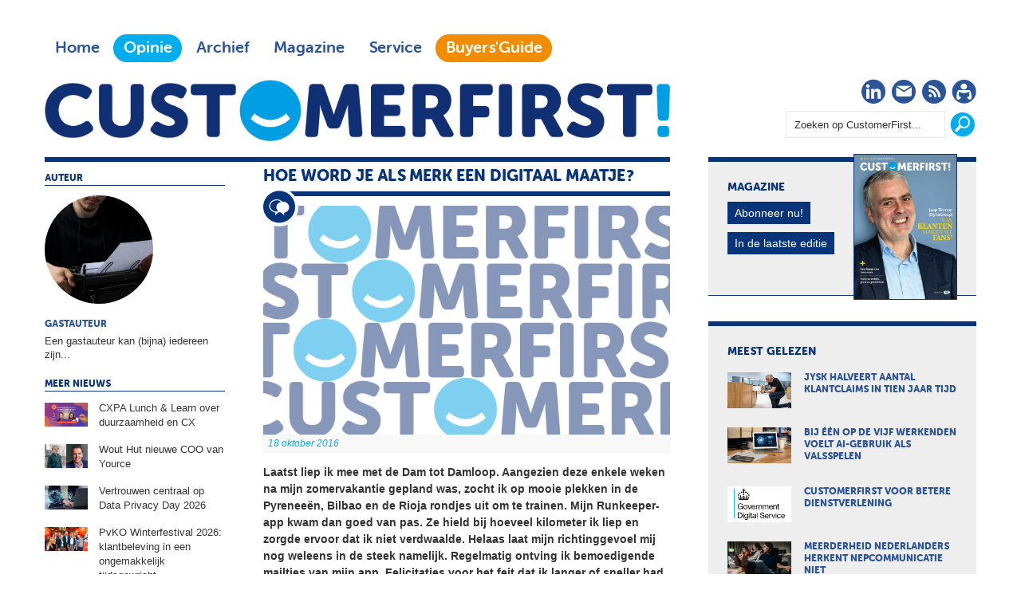

--- FILE ---
content_type: text/html; charset=UTF-8
request_url: https://customerfirst.nl/blogs/2016/10/hoe-word-je-als-merk-een-digitaal-maatje/
body_size: 9954
content:
<!DOCTYPE html>
<html>

<head>

<meta charset="utf-8">

<meta content="width=device-width, initial-scale=1" name="viewport">

<title>Hoe word je als merk een digitaal maatje? | CustomerFirst</title>

<meta content="Laatst liep ik mee met de Dam tot Damloop. Aangezien deze enkele weken na mijn zomervakantie gepland was, zocht ik op mooie plekken in de Pyreneeën, Bilbao en de Rioja rondjes uit om te trainen. Mijn Runkeeper-app kwam dan goed van pas. Ze hield bij hoeveel kilometer ik liep en zorgde ervoor dat ik niet verdwaalde. Helaas laat mijn richtinggevoel mij nog weleens in de steek namelijk. Regelmatig ontving ik bemoedigende mailtjes van mijn app. Felicitaties voor het feit dat ik langer of sneller had gelopen dan voorheen, of omdat ik voor de eerste keer op een bergachtig terrein had gelopen." name="description">

<meta content="digitaal hardloopmaatje, klantbehoefte, Runkeeper, Beate van Dongen Crombags, VODW, slimme app, klantemoties" name="keywords">

<meta content="no" http-equiv="imagetoolbar">
<link href="https://customerfirst.nl/blogs/2016/10/hoe-word-je-als-merk-een-digitaal-maatje/index.xml" rel="canonical"><link href="/templates/img/apple-touch-icon-iphone-60x60.png" rel="apple-touch-icon"><link href="/templates/img/apple-touch-icon-ipad-76x76.png" rel="apple-touch-icon" sizes="60x60"><link href="/templates/img/apple-touch-icon-iphone-retina-120x120.png" rel="apple-touch-icon" sizes="114x114"><link href="/templates/img/apple-touch-icon-ipad-retina-152x152.png" rel="apple-touch-icon" sizes="144x144"><link href="/templates/img/favicon.ico" rel="shortcut icon" type="image/x-icon"><link async="async" href="/roxen-files/cms-sites/4.5/css/index.css" media="screen" rel="stylesheet" type="text/css"><link async="async" href="/roxen-files/cms-sites/4.5/css/print.css" media="print" rel="stylesheet" type="text/css"><link async="async" href="/roxen-files/cms-sites/4.5/css/handheld.css" media="handheld" rel="stylesheet" type="text/css"><link async="async" href="/roxen-files/cms-sites/4.5/css/print.css" id="alternate-style-print" media="screen" rel="alternate stylesheet" title="Print" type="text/css"><link async="async" href="/templates/css/_cf-style.css" media="all" rel="stylesheet" type="text/css"><link async="async" href="/templates/css/cf-print.css" media="print" rel="stylesheet" type="text/css"><style type="text/css">ul#dsq-combo-tabs{display:inline-block!important}ul#dsq-combo-tabs li{float:none!important}#dsq-combo-recent h3{display:none!important}#dsq-combo-logo{display:none}</style><script src="/templates/js/responsive-nav.min.js">//</script><script async="async" nonce="12T6n2xeLqjFAQM9LBrY1Q" src="https://fundingchoicesmessages.google.com/i/pub-3844442312833759?ers=1"></script><script nonce="12T6n2xeLqjFAQM9LBrY1Q">(function() {function signalGooglefcPresent() {if (!window.frames['googlefcPresent']) {if (document.body) {const iframe = document.createElement('iframe'); iframe.style = 'width: 0; height: 0; border: none; z-index: -1000; left: -1000px; top: -1000px;'; iframe.style.display = 'none'; iframe.name = 'googlefcPresent'; document.body.appendChild(iframe);} else {setTimeout(signalGooglefcPresent, 0);}}}signalGooglefcPresent();})();</script><script>var googletag=googletag||{};googletag.cmd=googletag.cmd||[],function(){var a=document.createElement("script");a.async=!0,a.type="text/javascript";var b="https:"==document.location.protocol;a.src=(b?"https:":"http:")+"//www.googletagservices.com/tag/js/gpt.js";var c=document.getElementsByTagName("script")[0];c.parentNode.insertBefore(a,c)}();var gptAdSlots=[];googletag.cmd.push(function(){var a=googletag.sizeMapping().addSize([0,0],[]).addSize([760,200],[[728,90],[300,250],[336,280]]).addSize([1002,200],[[728,90],[970,90],[970,250],[300,250],[336,280]]).build(),b=googletag.sizeMapping().addSize([0,0],[]).addSize([320,200],[[320,50],[320,100],[300,250],[336,280]]).addSize([760,200],[]).addSize([1002,200],[]).build();googletag.sizeMapping().addSize([0,0],[]).addSize([320,200],[[300,250],[336,280]]).addSize([760,200],[]).addSize([1002,200],[]).build(),gptAdSlots[0]=googletag.defineSlot("/8857280/CF-Header",[728,90],"div-gpt-ad-1417613298666-2").defineSizeMapping(a).setCollapseEmptyDiv(!0).addService(googletag.pubads()),googletag.defineSlot("/8857280/CF-Rectangle-1",[[300,250],[336,280]],"div-gpt-ad-1417613298666-5").defineSizeMapping(a).setCollapseEmptyDiv(!0).addService(googletag.pubads()),googletag.defineSlot("/8857280/CF-Rectangle-2",[[300,250],[336,280]],"div-gpt-ad-1417613298666-6").defineSizeMapping(a).setCollapseEmptyDiv(!0).addService(googletag.pubads()),googletag.defineSlot("/8857280/CF-Rectangle-3",[[300,250],[336,280]],"div-gpt-ad-1417613298666-7").defineSizeMapping(a).setCollapseEmptyDiv(!0).addService(googletag.pubads()),gptAdSlots[1]=googletag.defineSlot("/8857280/CF-Mobile-Leaderboard",[320,50],"div-gpt-ad-1417613298666-3").defineSizeMapping(b).setCollapseEmptyDiv(!0).addService(googletag.pubads()),googletag.defineSlot("/8857280/CF-Mobile-Rectangle",[300,250],"div-gpt-ad-1417613298666-4").defineSizeMapping(b).setCollapseEmptyDiv(!0).addService(googletag.pubads()),googletag.defineSlot("/8857280/CF-Advertorial",[1,1],"div-gpt-ad-1417613298666-0").addService(googletag.pubads()).setCollapseEmptyDiv(!0),googletag.defineSlot("/8857280/CF-Advertorial-2",[1,1],"div-gpt-ad-1417613298666-1").addService(googletag.pubads()).setCollapseEmptyDiv(!0),googletag.defineSlot('/8857280/CF-InArticle-1', [1, 1], 'div-gpt-ad-1698823885049-0').addService(googletag.pubads()).setCollapseEmptyDiv(!0),googletag.pubads().enableSingleRequest(),googletag.pubads().collapseEmptyDivs(),googletag.enableServices()});</script><script>(function(w,d,s,l,i){w[l]=w[l]||[];w[l].push({'gtm.start':
						new Date().getTime(),event:'gtm.js'});var f=d.getElementsByTagName(s)[0],
						j=d.createElement(s),dl=l!='dataLayer'?'&l='+l:'';j.async=true;j.src=
						'https://www.googletagmanager.com/gtm.js?id='+i+dl;f.parentNode.insertBefore(j,f);
						})(window,document,'script','dataLayer','GTM-MPPZVF');</script>
</head>

<body class="article">
<noscript><iframe height="0" src="https://www.googletagmanager.com/ns.html?id=GTM-MPPZVF" style="display:none;visibility:hidden" width="0"></iframe></noscript><div class="site-wrapper" id="top"><div class="wrapper"><div class="ad-leaderboard"><div id="div-gpt-ad-1417613298666-2"><script type="text/javascript">googletag.cmd.push(function() { googletag.display('div-gpt-ad-1417613298666-2'); });</script></div></div><header class="header"><!-- robots:noindex --><div class="nav"><nav class="nav-collapse"><div class="nav-top">
<ul class="nav-main">

<li><a class="" href="/">Home</a></li>

<li><a class="active" href="/opinie/">Opinie</a></li>

<li><a class="" href="/archief/">Archief</a></li>

<li><a class="" href="/magazine/">Magazine</a></li>

<li><a class="" href="/service/">Service</a></li>

<li><a class="menu-guide" href="https://customerfirstbuyersguide.nl" target="_blank">Buyers'Guide</a></li>

</ul>
</div><div class="nav-bottom">
<ul class="nav-social">

<li class="social-icon"><a href="https://www.linkedin.com/company/customerfirstnl/" target="_blank" title="CustomerFirst op LinkedIn"><i class="cf-linkedin"></i><span class="visuallyhidden">LinkedIn</span></a></li>

<li class="social-icon"><a href="/service/aanmelden/" title="CustomerFirst Nieuwsbrief"><i class="cf-nieuwsbrief"></i><span class="visuallyhidden">Nieuwsbrief</span></a></li>

<li class="social-icon"><a href="/rss/rss.xml" title="CustomerFirst RSS"><i class="cf-rss" target="_blank"></i><span class="visuallyhidden">RSS</span></a></li>

<li class="social-icon"><a href="/service/abonneren/" title="CustomerFirst - word abonnee!"><i class="cf-abonneren"></i><span class="visuallyhidden">Abonneren</span></a></li>

</ul>

<ul class="nav-search">

<li><form action="/search.xml"><fieldset><input id="srch_fld" name="query" onfocus="document.getElementById(&#39;srch_fld&#39;).value = &#39;&#39;;" type="text" value="Zoeken op CustomerFirst..."><input class="btn" onclick="zoeken_op_customerfirst()" title="Zoeken" type="submit" value=""></fieldset></form></li>

</ul>
</div></nav>
<ul class="nav-logo">

<li>
<h1><span class="site-title">CustomerFirst</span><span class="site-logo"><a href="/" title="CustomerFirst"><img alt="CustomerFirst" class="cf-logo" src="/templates/img/customerfirst.png"></a></span></h1>
</li>

</ul>
</div><!-- /robots:noindex --></header><div class="ad-mobile-leaderboard"><div id="div-gpt-ad-1417613298666-3"><script type="text/javascript">googletag.cmd.push(function() { googletag.display('div-gpt-ad-1417613298666-3'); });</script></div></div><div class="content"><section class="art-body"><article><div class="content-box"><a name="comp00004dd27cdc0000003d5c1b36"><span></span></a><roxen-news-categories-component><id></id><publish><channel category="1417476889-4" from="" lock="no" priority="100" to=""></channel><channel category="1417476889-17" from="" lock="no" priority="300" to=""></channel></publish></roxen-news-categories-component><header>
<h1>Hoe word je als merk een digitaal maatje?</h1>
<div class="image-wrap"><img alt="Hoe word je als merk een digitaal maatje?" src="/_internal/cimg!0/kwkm2wp7d5d1vp17iss5p280k10zs9k"><div class="icon"><i class="cf-blogs"></i></div><div class="meta-wrap">
<ul>

<li class="date">18 oktober 2016</li>

<li class="author hidden-desktop">Gastauteur</li>

</ul>
</div></div></header><div class="intro">
<p>Laatst liep ik mee met de Dam tot Damloop. Aangezien deze enkele weken na mijn zomervakantie gepland was, zocht ik op mooie plekken in de Pyreneeën, Bilbao en de Rioja rondjes uit om te trainen. Mijn Runkeeper-app kwam dan goed van pas. Ze hield bij hoeveel kilometer ik liep en zorgde ervoor dat ik niet verdwaalde. Helaas laat mijn richtinggevoel mij nog weleens in de steek namelijk. Regelmatig ontving ik bemoedigende mailtjes van mijn app. Felicitaties voor het feit dat ik langer of sneller had gelopen dan voorheen, of omdat ik voor de eerste keer op een bergachtig terrein had gelopen.</p>
</div><div class="body">
<p><strong>‘Ga toch lopen!’ Maar ik loop toch?!</strong><br>

Teruggekomen in Nederland vond ik het prettig om bij bekende rondjes zonder telefoon (en app) te lopen. Runkeeper raakte hierdoor 'van de leg'; de app stuurde mij motiverende berichtjes als ‘ga toch lopen’ of ‘vorige week vond je dit nog een heel geschikt moment om te gaan lopen’. Best irritant…ik liep immers echt wel...alleen registreerde Runkeeper dit niet. De daarop volgende keer dat ik ging lopen, besloot ik daarom toch weer mijn telefoon mee te nemen en de app aan te zetten.<br>

<br>

Het fascinerende is dat ik me dus wat aantrek van die app en de bijbehorende berichtjes. Ook al weet ik dat het gewoon een computer is. Een computer die in staat is in te spelen op mijn emotie. Die me blij kan maken. Maar ook teleurgesteld kan laten voelen. Wat natuurlijk een prachtig gegeven is voor al die bedrijven die via hun digitale kanalen dichtbij de klant willen staan, persoonlijk willen overkomen en als een vriend willen zijn die je altijd bij je in de buurt wilt hebben.<br>

<br>

<strong>Alleswetende app</strong><br>

Toen kwam het moment van de Dam tot Damloop. Ik liep met mijn Runkeeper-app. Wat schetste mijn verbazing? Een dag na de loop ontving ik een berichtje waarin Runkeeper mij vertelde hoe ik rondjes die ik zonder telefoon (en app) liep, toch in mijn app kon invoeren. Runkeeper begreep kennelijk dat als ik die 16 kilometer liep het niet waarschijnlijk was dat ik twee weken geheel niet gelopen had. Mogelijk snapte ze mijn gevoel ook dat het niet fijn is om terechtwijzingen te krijgen dat je moet lopen, als je wel gelopen hebt.<br>

<br>

Ik was blij dat Runkeeper mij lijkt te snappen en weet te motiveren. Ze doet dit door slim gebruik te maken van de data die ik invoer. Maar ook door in te spelen op die dingen die ik juist niet vertel. Vaak horen we dat computers kunnen personaliseren maar dat echte mensen het persoonlijk moeten maken, echter zien we nu dat deze computer wel degelijk in staat is op persoonlijke emoties in te spelen. Een computer die zich opstelt als een maatje, waarmee ik graag ga lopen.<br>

<br>

<strong>Van product naar een maatje met toegevoegde waarde</strong><br>

Dit biedt potentie voor al die dienstverleners die wanhopig proberen met hun digitale kanalen de aandacht van de klant te trekken. Die zoeken naar relevantie voor de klant. Te vaak komen zij tot de conclusie dat menselijk contact toch nog de heilige graal is. Als deze bedrijven zich echt verdiepen in de beweegredenen en dieperliggende emoties van klanten, kunnen zij eveneens op een digitale manier als maatje fungeren. Op gekozen momenten kunnen zij toegevoegde waarde leveren in het leven van klanten. Zo transformeren zij van productleverancier naar een maatje met toegevoegde waarde. Een maatje dat je vertrouwt en waarvan je zelfs een beetje houdt.</br></br></br></br></br></br></br></br></br></br></br></p>



<p><strong>Beate van Dongen Crombags</strong><br>

Partner EY VODW</br></p>

</div><div class="social"><div class="holder" id="whatsapp"><a class="" data-action="share/whatsapp/share" data-p="/blogs/2016/10/hoe-word-je-als-merk-een-digitaal-maatje/index.xml" data-w="wa" href="whatsapp://send?text=https://customerfirst.nl/blogs/2016/10/hoe-word-je-als-merk-een-digitaal-maatje/index.xml" title="Deel via Whatsapp"><img alt="Whatsapp" height="20" src="/templates/img/cf-whatsapp.png" style="border-top:0;padding-top:0;" width="90"></a></div><div id="fb-root"></div><script>(function(d, s, id) {
              var js, fjs = d.getElementsByTagName(s)[0];
              if (d.getElementById(id)) return;
              js = d.createElement(s); js.id = id;
              js.src = "https://connect.facebook.net/en_US/sdk.js#xfbml=1&version=v3.0";
              fjs.parentNode.insertBefore(js, fjs);
              }(document, 'script', 'facebook-jssdk'));
				</script><div class="holder" id="facebook"><div class="fb-share-button" data-href="https://customerfirst.nl/blogs/2016/10/hoe-word-je-als-merk-een-digitaal-maatje/index.xml" data-layout="button_count"></div></div><div class="holder" id="twitter"><a class="twitter-share-button" data-count="horizontal" href="https://twitter.com/share">Twitter</a><script language="javascript" src="https://platform.twitter.com/widgets.js" type="text/javascript">//</script><span class="bubble">0</span></div><div class="holder" id="linkedin"><script language="javascript" src="https://platform.linkedin.com/in.js" type="text/javascript">a:1</script><script data-counter="right" type="in/share"> </script></div></div><!-- robots:noindex -->
<ul class="cloud">

<li class="very-popular"><a class="tag" href="/search.xml?query= klantbehoefte&#38;type=and"> klantbehoefte</a></li>

<li class="popular"><a class="tag" href="/search.xml?query= VODW&#38;type=and"> VODW</a></li>

<li class="popular"><a class="tag" href="/search.xml?query= Beate van Dongen Crombags&#38;type=and"> Beate van Dongen Crombags</a></li>

<li class="popular"><a class="tag" href="/search.xml?query= klantemoties&#38;type=and"> klantemoties</a></li>

<li class="popular"><a class="tag" href="/search.xml?query= slimme app&#38;type=and"> slimme app</a></li>

<li class="ultra-popular"><a class="tag" href="/search.xml?query=digitaal hardloopmaatje&#38;type=and">digitaal hardloopmaatje</a></li>

<li class="very-popular"><a class="tag" href="/search.xml?query= Runkeeper&#38;type=and"> Runkeeper</a></li>

</ul>
<!-- /robots:noindex --><!-- robots:noindex --><div class="navigatie"></div><!-- /robots:noindex --><div class="clear"></div><div class="component-spacing"><span></span></div><!-- robots:noindex --><div id="disqus_thread"></div><script type="text/javascript">
        /* * * CONFIGURATION VARIABLES: EDIT BEFORE PASTING INTO YOUR WEBPAGE * * */
        var disqus_shortname = 'customerfirst'; // required: replace example with your forum shortname
				var disqus_identifier = '$5$4jnuAiENrebL0LuB$QBbIU3E01y6iFHapVb0FptQtLXk7fjWTLMh/xK2Lf08';
				var disqus_title = 'hoe word je als merk een digitaal maatje';
				var disqus_url = 'https://www.customerfirst.nl/blogs/2016/10/hoe-word-je-als-merk-een-digitaal-maatje/index.xml';

        /* * * DON'T EDIT BELOW THIS LINE * * */
        (function() {
            var dsq = document.createElement('script'); dsq.type = 'text/javascript'; dsq.async = true;
            dsq.src = '//' + disqus_shortname + '.disqus.com/embed.js';
            (document.getElementsByTagName('head')[0] || document.getElementsByTagName('body')[0]).appendChild(dsq);
        })();
    </script><noscript>Please enable JavaScript to view the <a href="https://disqus.com/?ref_noscript">comments powered by Disqus.</a></noscript><a class="dsq-brlink" href="https://disqus.com">comments powered by <span class="logo-disqus">Disqus</span></a><!-- /robots:noindex --><br style="clear: both; line-height: 1px;">
</div></article></section><!-- robots:noindex --><section class="art-meta">
<ul class="meta-auteur">

<li class="header">Auteur</li>

<li class="auteur"><a href="/auteurs/gastauteur/" title="Gastauteur"><img alt="Gastauteur" src="/auteurs/gastauteur/gastauteur_customerfirst.jpg">
<h3>Gastauteur</h3>
<span>Een gastauteur kan (bijna) iedereen zijn...</span></a></li>

</ul>

<ul class="meta-more">

<li class="header">Meer nieuws</li>

<li class="more"><a href="/nieuws/2026/01/cxpa-lunch-learn-over-duurzaamheid-en-cx/index.xml" title="CXPA Lunch &amp; Learn over duurzaamheid en CX"><img alt="CXPA Lunch &amp; Learn over duurzaamheid en CX" src="/nieuws/2026/01/cxpa-lunch-learn-over-duurzaamheid-en-cx/cf_ccxp_lunchlearn.jpg">
<h4>CXPA Lunch &amp; Learn over duurzaamheid en CX</h4>
</a></li>

<li class="more"><a href="/nieuws/2026/01/wout-hut-nieuwe-coo-van-yource/index.xml" title="Wout Hut nieuwe COO van Yource"><img alt="Wout Hut nieuwe COO van Yource" src="/nieuws/2026/01/wout-hut-nieuwe-coo-van-yource/cf_wout_hut_coo.jpg">
<h4>Wout Hut nieuwe COO van Yource</h4>
</a></li>

<li class="more"><a href="/nieuws/2026/01/vertrouwen-centraal-op-data-privacy-day-2026/index.xml" title="Vertrouwen centraal op Data Privacy Day 2026"><img alt="Vertrouwen centraal op Data Privacy Day 2026" src="/nieuws/2026/01/vertrouwen-centraal-op-data-privacy-day-2026/cf_data_privacy_day.jpg">
<h4>Vertrouwen centraal op Data Privacy Day 2026</h4>
</a></li>

<li class="more"><a href="/nieuws/2026/01/pvko-winterfestival-2026-klantbeleving-in-een-ongemakkelijke-decade/index.xml" title="PvKO Winterfestival 2026: klantbeleving in een ongemakkelijk tijdsgewricht"><img alt="PvKO Winterfestival 2026: klantbeleving in een ongemakkelijk tijdsgewricht" src="/nieuws/2026/01/pvko-winterfestival-2026-klantbeleving-in-een-ongemakkelijke-decade/cf_pvko_winterfestival_bestuur_joe_pine.jpg">
<h4>PvKO Winterfestival 2026: klantbeleving in een ongemakkelijk tijdsgewricht</h4>
</a></li>

<li class="more"><a href="/nieuws/2026/01/ai-maakt-klantenservice-duurder-dan-gedacht/index.xml" title="AI maakt klantenservice duurder dan gedacht"><img alt="AI maakt klantenservice duurder dan gedacht" src="/nieuws/2026/01/ai-maakt-klantenservice-duurder-dan-gedacht/cf_ai_maakt_klantenservice_duurder.jpg">
<h4>AI maakt klantenservice duurder dan gedacht</h4>
</a></li>

<li class="more"><a href="/nieuws/2026/01/frontline-solutions-preferred-partner-van-kindly.ai/index.xml" title="Frontline Solutions preferred partner van Kindly.ai"><img alt="Frontline Solutions preferred partner van Kindly.ai" src="/nieuws/2026/01/frontline-solutions-preferred-partner-van-kindly.ai/cf_kindly_frontline.jpg">
<h4>Frontline Solutions preferred partner van Kindly.ai</h4>
</a></li>

<li class="more"><a href="/nieuws/2026/01/custom-connect-breidt-verder-uit-in-europa/index.xml" title="Custom Connect breidt verder uit in Europa"><img alt="Custom Connect breidt verder uit in Europa" src="/nieuws/2026/01/custom-connect-breidt-verder-uit-in-europa/cf_custom_connect_europese_expansie_stijn.jpg">
<h4>Custom Connect breidt verder uit in Europa</h4>
</a></li>

<li class="more"><a href="/nieuws/2026/01/ics-introduceert-click-to-pay-voor-creditcardbetalingen/index.xml" title="ICS introduceert Click to Pay voor creditcardbetalingen"><img alt="ICS introduceert Click to Pay voor creditcardbetalingen" src="/nieuws/2026/01/ics-introduceert-click-to-pay-voor-creditcardbetalingen/cf_ics_creditcard.jpg">
<h4>ICS introduceert Click to Pay voor creditcardbetalingen</h4>
</a></li>

<li class="more"><a href="/nieuws/2026/01/webwinkels-mogen-klanten-niet-verplichten-account-aan-te-maken/index.xml" title="Webwinkels mogen klanten niet verplichten account aan te maken"><img alt="Webwinkels mogen klanten niet verplichten account aan te maken" src="/nieuws/2026/01/webwinkels-mogen-klanten-niet-verplichten-account-aan-te-maken/cf_consumentenbond_online_account.jpg">
<h4>Webwinkels mogen klanten niet verplichten account aan te maken</h4>
</a></li>

<li class="more"><a href="/nieuws/2026/01/bol-introduceert-visuele-zoekfunctie-in-app/index.xml" title="Bol introduceert visuele zoekfunctie in app"><img alt="Bol introduceert visuele zoekfunctie in app" src="/nieuws/2026/01/bol-introduceert-visuele-zoekfunctie-in-app/cf_spot_en_shop.jpg">
<h4>Bol introduceert visuele zoekfunctie in app</h4>
</a></li>

<li class="more"><a href="/nieuws/2026/01/etb-opnieuw-great-place-to-work-in-turkije/index.xml" title="ETB opnieuw Great Place to Work in Turkije"><img alt="ETB opnieuw Great Place to Work in Turkije" src="/nieuws/2026/01/etb-opnieuw-great-place-to-work-in-turkije/cf_etb_gptw.jpg">
<h4>ETB opnieuw Great Place to Work in Turkije</h4>
</a></li>

<li class="more"><a href="/nieuws/2026/01/nice-lanceert-ai-testomgeving-voor-klantinteracties/index.xml" title="Nice lanceert AI-testomgeving voor klantinteracties"><img alt="Nice lanceert AI-testomgeving voor klantinteracties" src="/nieuws/2026/01/nice-lanceert-ai-testomgeving-voor-klantinteracties/cf_nice_cognicy.jpg">
<h4>Nice lanceert AI-testomgeving voor klantinteracties</h4>
</a></li>

<li class="more"><a href="/nieuws/2026/01/joe-pine-schetst-de-transformation-economy/index.xml" title="Joe Pine schetst de Transformation Economy"><img alt="Joe Pine schetst de Transformation Economy" src="/nieuws/2026/01/joe-pine-schetst-de-transformation-economy/cf_joe_pine_winterfestival.jpg">
<h4>Joe Pine schetst de Transformation Economy</h4>
</a></li>

<li class="more"><a href="/nieuws/2026/01/klanten-profiteren-vaker-van-overstapbonus-energie/index.xml" title="Klanten profiteren vaker van overstapbonus energie"><img alt="Klanten profiteren vaker van overstapbonus energie" src="/nieuws/2026/01/klanten-profiteren-vaker-van-overstapbonus-energie/cf_acm_energiemonitor.jpg">
<h4>Klanten profiteren vaker van overstapbonus energie</h4>
</a></li>

<li class="more"><a href="/nieuws/2026/01/pega-versnelt-afscheid-van-lotus-notes/index.xml" title="Pega versnelt afscheid van Lotus Notes"><img alt="Pega versnelt afscheid van Lotus Notes" src="/nieuws/2026/01/pega-versnelt-afscheid-van-lotus-notes/mt_pega_notes_workflow.jpg">
<h4>Pega versnelt afscheid van Lotus Notes</h4>
</a></li>

</ul>
<article class="ad-advertorial"><div id="div-gpt-ad-1417613298666-0"><script type="text/javascript">googletag.cmd.push(function() { googletag.display('div-gpt-ad-1417613298666-0'); });</script></div></article></section><!-- /robots:noindex --></div><!-- robots:noindex --><aside class="aside"><div class="widget magazine">
<h2>Magazine</h2>

<ul>

<li><img alt="CustomerFirst 01-2026" src="/magazine/2026/01/customerfirst-01-2026/CF01_2026.jpg"></li>

<li><a class="btn" href="/service/abonneren/" title="Abonneren op CustomerFirst">Abonneer nu!</a></li>

<li><a class="btn" href="/magazine/2026/01/customerfirst-01-2026/index.xml" title="In de laatste editie">In de laatste editie</a></li>

</ul>
</div><div class="ad-rectangle"><!-- CF-Rectangle-1 -->
	<div id='div-gpt-ad-1417613298666-5'>
        <script type='text/javascript'>googletag.cmd.push(function() { googletag.display('div-gpt-ad-1417613298666-5'); });</script>
    </div>
</div><div class="widget mostread">
<h2>Meest gelezen</h2>

<ul>

<li><a href="/nieuws/2026/01/jysk-halveert-aantal-klantclaims-in-tien-jaar-tijd/index.xml" title="Jysk halveert aantal klantclaims in tien jaar tijd"><img alt="Jysk halveert aantal klantclaims in tien jaar tijd" src="/nieuws/2026/01/jysk-halveert-aantal-klantclaims-in-tien-jaar-tijd/cf_klantclaims_jysk.jpg">
<h3>Jysk halveert aantal klantclaims in tien jaar tijd</h3>
</a></li>

<li><a href="/nieuws/2026/01/bij-een-op-de-vijf-werkenden-voelt-ai-gebruik-als-valsspelen/index.xml" title="Bij één op de vijf werkenden voelt AI-gebruik als valsspelen"><img alt="Bij één op de vijf werkenden voelt AI-gebruik als valsspelen" src="/nieuws/2026/01/bij-een-op-de-vijf-werkenden-voelt-ai-gebruik-als-valsspelen/cf_ai_valsspelen.jpg">
<h3>Bij één op de vijf werkenden voelt AI-gebruik als valsspelen</h3>
</a></li>

<li><a href="/nieuws/2026/01/customerfirst-voor-betere-dienstverlening/index.xml" title="CustomerFirst voor betere dienstverlening"><img alt="CustomerFirst voor betere dienstverlening" src="/nieuws/2026/01/customerfirst-voor-betere-dienstverlening/cf_britse_overheid_customerfirst.jpg">
<h3>CustomerFirst voor betere dienstverlening</h3>
</a></li>

<li><a href="/nieuws/2026/01/meerderheid-nederlanders-herkent-nepcommunicatie-niet/index.xml" title="Meerderheid Nederlanders herkent nepcommunicatie niet"><img alt="Meerderheid Nederlanders herkent nepcommunicatie niet" src="/nieuws/2026/01/meerderheid-nederlanders-herkent-nepcommunicatie-niet/cf_deepfake_niet_herkennen.jpg">
<h3>Meerderheid Nederlanders herkent nepcommunicatie niet</h3>
</a></li>

<li><a href="/nieuws/2026/01/acm-mocht-misleidend-klantenservicenummer-intrekken/index.xml" title="ACM mocht misleidend klantenservicenummer intrekken"><img alt="ACM mocht misleidend klantenservicenummer intrekken" src="/nieuws/2026/01/acm-mocht-misleidend-klantenservicenummer-intrekken/cf_acm_nepklantenservice.jpg">
<h3>ACM mocht misleidend klantenservicenummer intrekken</h3>
</a></li>

</ul>
</div><div class="widget whitepapers">
<h2 style="color: #F28C00;">De nieuwste selectie whitepapers</h2>

<ul style="padding-bottom: 1.125em">

<li><a href="https://e.bbp.nl/3/4/123/1/nl1Gzi2naiJC9Z2n6MBTSNZd63u0xs39VX8BBQAUqgMY6uZ1rn6sN205tM0GtLHm?source=cf" target="_blank" title="De Gids voor AI klantenservice">
<h3>De Gids voor AI klantenservice</h3>
</a></li>

<li><a href="https://e.bbp.nl/3/4/123/1/nl1Gzi2naiJC9Z2n6MBTSNZd63u0xs39VX8BBQAUqgMY6uZ1rn6sN205tM0GtLHm?source=cf" target="_blank" title="Ontgrendel het brein: neuro-contextual ads die de aandacht grijpen">
<h3>Ontgrendel het brein: neuro-contextual ads die de aandacht grijpen</h3>
</a></li>

<li><a href="https://e.bbp.nl/3/4/123/1/nl1Gzi2naiJC9Z2n6MBTSNZd63u0xs39VX8BBQAUqgMY6uZ1rn6sN205tM0GtLHm?source=cf" target="_blank" title="B2B Ecommerce Compass 2026: Van digitale volwassenheid naar intelligente en agentic commerce">
<h3>B2B Ecommerce Compass 2026: Van digitale volwassenheid naar intelligente en agentic commerce</h3>
</a></li>

<li><a href="https://e.bbp.nl/3/4/123/1/nl1Gzi2naiJC9Z2n6MBTSNZd63u0xs39VX8BBQAUqgMY6uZ1rn6sN205tM0GtLHm?source=cf" target="_blank" title="Wil je PR met resultaat? Download dan Counter&#39;s PR Playbook">
<h3>Wil je PR met resultaat? Download dan Counter's PR Playbook</h3>
</a></li>

<li><a href="https://e.bbp.nl/3/4/123/1/nl1Gzi2naiJC9Z2n6MBTSNZd63u0xs39VX8BBQAUqgMY6uZ1rn6sN205tM0GtLHm?source=cf" target="_blank" title="Rijd je merk naar de spotlight: activatie die jouw doelgroep niet mist">
<h3>Rijd je merk naar de spotlight: activatie die jouw doelgroep niet mist</h3>
</a></li>

</ul>
<br>

<h2 style="color: #F28C00;">Whitepapers uit de Buyers'Guide</h2>

<ul>

<li><a href="https://customerfirstbuyersguide.nl/whitepapers/webcare-is-meer-dan-online-klantenservice-whitepaper/" target="_blank" title="Webcare is meer dan online klantenservice">
<h3>Webcare is meer dan online klantenservice</h3>
</a></li>

<li><a href="https://customerfirstbuyersguide.nl/whitepapers/de-klantcontactpiramide-zo-richt-jij-elk-klantcontactmoment-slim-in/" target="_blank" title="De Klantcontactpiramide: Zo richt jij elk klantcontactmoment slim in!">
<h3>De Klantcontactpiramide: Zo richt jij elk klantcontactmoment slim in!</h3>
</a></li>

<li><a href="https://customerfirstbuyersguide.nl/whitepapers/ai-comes-of-age-putting-customers-and-employees-at-the-heart-of-data-driven-journeys/" target="_blank" title="AI comes of age: putting customers and employees at the heart of data-driven journeys">
<h3>AI comes of age: putting customers and employees at the heart of data-driven journeys</h3>
</a></li>

<li><a href="https://customerfirstbuyersguide.nl/whitepapers/a-practical-guide-to-modern-workforce-planning/" target="_blank" title="A practical guide to modern workforce planning">
<h3>A practical guide to modern workforce planning</h3>
</a></li>

<li><a href="https://customerfirstbuyersguide.nl/whitepapers/a-practical-guide-to-modern-workforce-engagement/" target="_blank" title="A practical guide to modern workforce engagement">
<h3>A practical guide to modern workforce engagement</h3>
</a></li>

</ul>
</div><!-- robots:noindex --><div class="widget partners" style="border-top: 6px solid #F28C00;border-bottom:1px solid #F28C00">
<h2>Partner</h2>
<br>

<ul>

<li class="intro" style="border: 1px dotted #F28C00"><a href="/auteurs/klantenservice-federatie/"><img src="/templates/img/partners/klantenservicefederatie.png"></a></li>

<li>
<ul style="padding-top:1.5em;">

<li style="padding-bottom: 5px;"><a href="https://customerfirst.nl/nieuws/2024/03/laat-iedere-opdrachtgever-vragen-naar-de-iso-18295/index.xml" title="&#39;Laat iedere opdrachtgever vragen naar ISO 18295&#39;">
<h3>&#39;Laat iedere opdrachtgever vragen naar ISO 18295&#39;</h3>
</a></li>

<li style="padding-bottom: 5px;"><a href="https://customerfirst.nl/nieuws/2024/03/kwaliteit-in-groningen-lavg-rdw-en-bos-incasso-opnieuw-gecertificeerd/index.xml" title="Kwaliteit in Groningen: LAVG, RDW en Bos Incasso opnieuw gecertificeerd">
<h3>Kwaliteit in Groningen: LAVG, RDW en Bos Incasso opnieuw gecertificeerd</h3>
</a></li>

<li style="padding-bottom: 5px;"><a href="https://customerfirst.nl/nieuws/2022/11/behoorlijke-en-duurzame-arbeidsvoorwaarden-facilitaire-contactcenters-ook-e/index.xml" title="Betere arbeidsvoorwaarden contactcenters ook verantwoordelijkheid opdrachtgevers">
<h3>Betere arbeidsvoorwaarden contactcenters ook verantwoordelijkheid opdrachtgevers</h3>
</a></li>

<li style="padding-bottom: 5px;"><a href="https://customerfirst.nl/nieuws/2022/11/knelpunten-op-de-klantcontact-arbeidsmarkt/index.xml" title="Knelpunten op de klantcontact arbeidsmarkt">
<h3>Knelpunten op de klantcontact arbeidsmarkt</h3>
</a></li>

<li style="padding-bottom: 5px;"><a href="https://customerfirst.nl/nieuws/2022/10/de-klant-centraal-nu-de-klantenservice-nog/index.xml" title="De klant centraal, nu de klantenservice nog!">
<h3>De klant centraal, nu de klantenservice nog!</h3>
</a></li>

</ul>
</li>

</ul>
</div><!-- /robots:noindex --><div class="ad-rectangle"><!-- CF-Rectangle-2 -->
	<div id='div-gpt-ad-1417613298666-6'>
		<script type='text/javascript'>googletag.cmd.push(function() { googletag.display('div-gpt-ad-1417613298666-6'); });</script>
    </div>
</div><div class="widget comments">
<h2>Reacties</h2>
<br>
<script src="https://customerfirst.disqus.com/combination_widget.js?num_items=5&#38;hide_mods=0&#38;color=grey&#38;default_tab=recent&#38;excerpt_length=70" type="text/javascript"></script></div><div class="widget agenda">
<h2>Agenda</h2>

<ul>

<li class="intro">
<p>Wat mag u absoluut niet missen!? Een overzicht van aankomende evenementen, seminars, workshops etc.</p>
<a class="btn" href="/agenda/index.xml" title="volledige agenda">Volledige agenda</a></li>
<?xml version="1.0" encoding="utf-8"?>
<li class="agenda-item"><a href="https://www.openvaren.nl" target="_blank" title="Open Varen 2026"><div class="agenda-icon">18<em>jun</em></div><div class="agenda-content"><h3 class="agenda-title">Open Varen 2026</h3><span class="agenda-location">Open Varen, hét netwerk-event van de klantcontactbranche</span></div></a></li>
</ul>
</div><div class="widget auteurs">
<h2>Auteurs</h2>

<ul>

<li class="intro">
<p>Ben jij iemand die er niet voor terug deinst om zijn/haar prikkelende mening over klantcontact te ventileren? Word dan ook blogger of columnist bij CustomerFirst en bespreek de mogelijkheden via <a class="mailto" href="mailto:redactie@customerfirst.nl" target="_blank" title="Redactie CustomerFirst">redactie@customerfirst.nl</a></p>
<a class="btn" href="/auteurs/" title="Alle auteurs">Alle auteurs</a></li>

<li><a href="/auteurs/olaf-ouwerkerk/" title="Olaf Ouwerkerk"><img alt="Olaf Ouwerkerk" src="/auteurs/olaf-ouwerkerk/OlafOuwerkerk.jpg">
<h3>Olaf Ouwerkerk</h3>
<span>Bestuurslid &amp; voorzitter CX Circle</span></a></li>

<li><a href="/auteurs/frans-reichardt/" title="Frans Reichardt"><img alt="Frans Reichardt" src="/auteurs/frans-reichardt/Frans-Reichardt-CF-online.jpg">
<h3>Frans Reichardt</h3>
<span>de Klantenluisteraar</span></a></li>

<li><a href="/auteurs/gastauteur/" title="Gastauteur"><img alt="Gastauteur" src="/auteurs/gastauteur/gastauteur_customerfirst.jpg">
<h3>Gastauteur</h3>
<span>Een gastauteur kan (bijna) iedereen zijn...</span></a></li>

</ul>
</div></aside><!-- /robots:noindex --><!-- robots:noindex --><footer class="row list4_4 footer"><div class="list_item item_1"><div class="link-block list-intro"><header>
<h3>© 2026 BBP Media B.V.</h3>
</header><a alt="BBP Media" href="https://bbpmedia.nl" target="blank"><img src="/templates/img/bbpmedia.png"></a></div></div><div class="list_item item_2">
<ul>

<li><a href="/opinie/" title="Opinie">Opinie</a></li>

<li><a href="/archief/" title="Archief">Archief</a></li>

<li><a href="/magazine/" title="Magazine">Magazine</a></li>

<li><a href="/auteurs/" title="Auteurs">Auteurs</a></li>

<li><a href="/partners/" title="Partners">Partners</a></li>

<li><a href="/agenda/" title="Agenda">Agenda</a></li>

</ul>
</div><div class="list_item item_3">
<ul>

<li><a href="/service/contact/" title="Contact">Contact</a></li>

<li><a href="/service/colofon/" title="Colofon">Colofon</a></li>

<li><a href="/service/abonneren/" title="Abonneren">Abonneren</a></li>

<li><a href="/service/adverteren/" title="Adverteren">Adverteren</a></li>

<li><a href="/service/aanmelden/" title="Nieuwsbrief">Nieuwsbrief</a></li>

<li><a href="/service/privacy-statement/" title="Privacy Statement">Privacy Statement</a></li>

<li><a href="/service/rss" title="RSS feed">RSS feed</a></li>

</ul>
</div><div class="list_item item_4">
<ul>

<li><a href="https://customerfirstbuyersguide.nl" target="blank" title="CustomerFirst Buyers&#39;Guide">CustomerFirst Buyers'Guide</a></li>

<li> </li>

<li>
<ul class="nav-social">

<li class="social-icon"><a href="https://www.linkedin.com/company/customerfirstnl/" target="_blank" title="CustomerFirst op LinkedIn"><i class="cf-linkedin"></i><span class="visuallyhidden">LinkedIn</span></a></li>

<li class="social-icon"><a href="/service/nieuwsbrief/" title="CustomerFirst Nieuwsbrief"><i class="cf-nieuwsbrief"></i><span class="visuallyhidden">Nieuwsbrief</span></a></li>

<li class="social-icon"><a href="/rss/rss.xml" title="CustomerFirst RSS"><i class="cf-rss" target="_blank"></i><span class="visuallyhidden">RSS</span></a></li>

<li class="social-icon"><a href="/service/abonneren/" title="CustomerFirst - word abonnee!"><i class="cf-abonneren"></i><span class="visuallyhidden">Abonneren</span></a></li>

</ul>
</li>

</ul>
</div></footer><!-- /robots:noindex --></div></div><serve-static-resources><script src="/templates/js/jquery.min.js"></script></serve-static-resources><div id="div-gpt-ad-1698823885049-0" style="height:1px; width:1px;"><script>googletag.cmd.push(function() { googletag.display('div-gpt-ad-1698823885049-0'); });</script></div><script>var nav = responsiveNav(".nav-collapse");</script><script>
			    $(".bubble:first").each(function(){
					//var target = $(this);  
					$.getJSON( "https://opensharecount.com/count.json?url=https://customerfirst.nl/blogs/2016/10/hoe-word-je-als-merk-een-digitaal-maatje/index.xml" , function( data ) {
						var items = [];
						$.each( data, function( key, val ) {	  
							if(key === "count"){	
								$('.bubble').html(val);
								}
							});
						});
					});
				</script>
</body>

</html>


--- FILE ---
content_type: text/html; charset=utf-8
request_url: https://www.google.com/recaptcha/api2/aframe
body_size: 183
content:
<!DOCTYPE HTML><html><head><meta http-equiv="content-type" content="text/html; charset=UTF-8"></head><body><script nonce="U07SrQrhWFvtrdQqZDPJyw">/** Anti-fraud and anti-abuse applications only. See google.com/recaptcha */ try{var clients={'sodar':'https://pagead2.googlesyndication.com/pagead/sodar?'};window.addEventListener("message",function(a){try{if(a.source===window.parent){var b=JSON.parse(a.data);var c=clients[b['id']];if(c){var d=document.createElement('img');d.src=c+b['params']+'&rc='+(localStorage.getItem("rc::a")?sessionStorage.getItem("rc::b"):"");window.document.body.appendChild(d);sessionStorage.setItem("rc::e",parseInt(sessionStorage.getItem("rc::e")||0)+1);localStorage.setItem("rc::h",'1769948365222');}}}catch(b){}});window.parent.postMessage("_grecaptcha_ready", "*");}catch(b){}</script></body></html>

--- FILE ---
content_type: application/javascript; charset=utf-8
request_url: https://fundingchoicesmessages.google.com/f/AGSKWxWOf2pffn18JQaMNT6qcxXH4SDurti9h6qyggmNyl_3y0pL4lHpgWfowCMT9IsZI9o3bqPOCH5A7lG6qK44HO0BYSQHrLRo3YlWI9_lT80F1cWCb2444X1sJdKouMok4bizGIduRNU5s7B4ZgRfeHA-_gu2dP3i3kFJEc7bq2lIcWKBOirE591S6KkE/_/outbrain-min./skyscraperad./banner/ad./fullad._paid_ads/
body_size: -1284
content:
window['81418241-4b11-4076-8f3c-d9e0a2bded08'] = true;